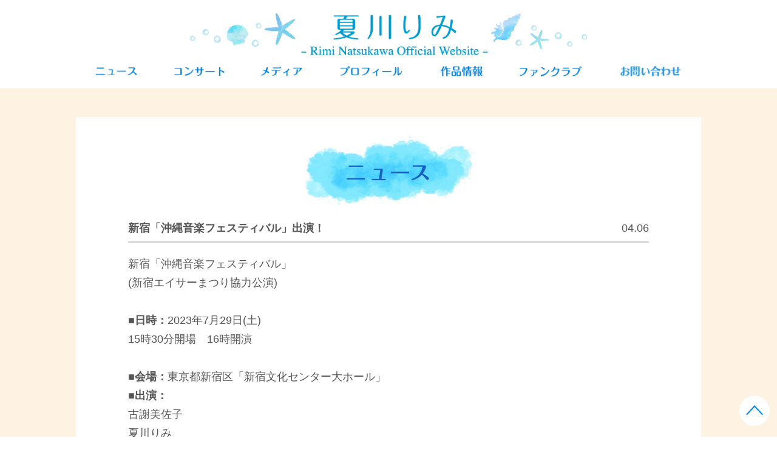

--- FILE ---
content_type: text/html; charset=UTF-8
request_url: https://www.rimirimi.jp/news/?category_id=0&sub_category_id=&page=1&id=796
body_size: 17167
content:

    

<!DOCTYPE html> 
<html>
<head>
    
    

    <script async src="https://www.googletagmanager.com/gtag/js?id=UA-122201282-1"></script>
    <script>
    window.dataLayer = window.dataLayer || [];
    function gtag(){dataLayer.push(arguments);}
    gtag('js', new Date());

    gtag('config', 'UA-122201282-1');
    </script>



    <meta charset="utf-8">
    <meta http-equiv="X-UA-Compatible" content="IE=edge">
    <title>夏川りみ オフィシャルサイト</title>
    <meta name="keywords" content="rimirimi,涙そうそう,沖縄,琉球">
    <meta name="description" content="「夏川りみ」オフィシャルサイト　沖縄の歌姫「夏川りみ」の情報がいち早く手に入るのはここだけ">
    <meta name="viewport" content="width=device-width, initial-scale=1, user-scalable=0">

    <link rel="apple-touch-icon" href="/apple-touch-icon.png">
    <link rel="shortcut icon" href="/favicon.ico">
    
    
    <meta property="og:title" content="夏川りみ オフィシャルサイト"/>
<meta property="og:type" content="website"/>
<meta property="og:description" content="「夏川りみ」オフィシャルサイト　沖縄の歌姫「夏川りみ」の情報がいち早く手に入るのはここだけ" />
<meta property="og:url" content="https://www.rimirimi.jp/" />
<meta property="og:image" content="https://www.rimirimi.jp/ogp-image.jpg" />


<meta name="twitter:card" content="summary_large_image">
<meta name="twitter:site" content="@rimi_official">
<meta name="twitter:title" content="夏川りみ オフィシャルサイト">
<meta name="twitter:description" content="「夏川りみ」オフィシャルサイト　沖縄の歌姫「夏川りみ」の情報がいち早く手に入るのはここだけ">

    
    
        <link rel="stylesheet" href="/css/default.css">
        <link rel="stylesheet" href="/css/main.css?v2">
    

</head> 
<body>
    
        <header id="header" class="header">
    <div class="header__wrapper">
         <h1 class="site_ttl">
             <a href="/">
                <span class="js-protect">
                    <img class="pc-elem nav__pc-logo" src="/images/logo.jpg" alt="夏川りみ">
                    <img class="mobile-elem nav__sp-logo" src="/images/logo_sp.jpg" alt="夏川りみ">
                </span>
            </a>
        </h1>
        <div class="mobile-elem">
            <div class="nav_sp-btn">
                <div class="nav_sp-line"><span></span><span></span><span></span></div>
                <img class="js-menu-name nav_sp-name" src="/images/menu_sp.png">
            </div>
            <nav class="sp-nav">
                <ul class="sp--nav__list">
                    <li class="sp--nav__list-item nav_decoration js-protect"><img class="nav_decoration-item" src="/images/decoration.png"></li>
                    <li class="sp--nav__list-item"><a class="js-protect" href="/"><img src="/images/menuttl_home_sp.jpg" alt="ホーム"></a></li>
                    <li class="sp--nav__list-item"><a class="js-protect" href="/news/"><img src="/images/menuttl_news_sp.jpg" alt="ニュース"></a></li>
                    <li class="sp--nav__list-item"><a class="js-protect" href="/schedule/?category_id=1"><img src="/images/menuttl_concert_sp.jpg" alt="コンサート"></a></li>
                    <li class="sp--nav__list-item"><a class="js-protect" href="/schedule/?category_id=2"><img src="/images/menuttl_media_sp.jpg" alt="メディア"></a></li>
                    <li class="sp--nav__list-item"><a class="js-protect" href="/profile/"><img src="/images/menuttl_profile_sp.jpg" alt="プロフィール"></a></li>
                    <li class="sp--nav__list-item"><a class="js-protect" href="/discography/"><img src="/images/menuttl_discography_sp.jpg" alt="作品情報"></a></li>
                                            <li class="sp--nav__list-item"><a class="js-protect" href="https://fc-rimirimi.jp/" target="_blank"><img src="/images/menuttl_fanclub_sp.jpg" alt="ファンクラブ"></a></li>
                                        <li class="sp--nav__list-item"><a class="js-protect" href="https://system.fc-rimirimi.jp/v2/help/fc_contact.aspx?ccode=NRFC" target="_blank"><img src="/images/menuttl_contact_sp.png" alt="お問い合わせ"></a></li>
                </ul>
                <div class="js-overlay"></div>
            </nav>
        </div>
        <div class="pc-elem">
            <ul class="nav__list">
                <li class="nav__list-item"><a href="/news/"><span class="js-protect"><img class="nav__list-img" src="/images/menuttl_news.png" alt="ニュース"></span></a></li>
                <li class="nav__list-item"><a href="/schedule/?category_id=1"><span class="js-protect"><img class="nav__list-img" src="/images/menuttl_concert.png" alt="コンサート"></span></a></li>
                <li class="nav__list-item"><a href="/schedule/?category_id=2"><span class="js-protect"><img class="nav__list-img" src="/images/menuttl_media.png" alt="メディア"></span></a></li>
                <li class="nav__list-item"><a href="/profile/"><span class="js-protect"><img class="nav__list-img" src="/images/menuttl_profile.png" alt="プロフィール"></span></a></li>
                <li class="nav__list-item"><a href="/discography/"><span class="js-protect"><img class="nav__list-img" src="/images/menuttl_work.png" alt="作品情報"></span></a></li>
                                    <li class="nav__list-item"><a href="https://fc-rimirimi.jp/" target="_blank"><span class="js-protect"><img class="nav__list-img" src="/images/menuttl_fanclub.png" alt="ファンクラブ"></span></a></li>
                                <li class="nav__list-item"><a class="js-protect" href="https://system.fc-rimirimi.jp/v2/help/fc_contact.aspx?ccode=NRFC" target="_blank"><img class="nav__list-img" src="/images/menuttl_contact.png" alt="お問い合わせ"></a></li>
            </ul>
        </div>
    </div>
</header>


    

    <div class="main">
        
            <div class="wrapper">
            


    <h2 class="section-title js-protect"><img src="/images/ttl_news.png" alt="ニュース"></h2>

        
        
        <div class="small-wrapper">
                            
                                    
                <div class="detaile--title-box">
                    <p class="detaile--title">新宿「沖縄音楽フェスティバル」出演！</p>
                    <span class="news-date">04.06</span>
                </div>
                <div class="aem-post">新宿「沖縄音楽フェスティバル」<br />
(新宿エイサーまつり協力公演)<br />
<br />
<b>■日時：</b>2023年7月29日(土)&nbsp;<br />
15時30分開場　16時開演<br />
<br />
<b>■会場：</b>東京都新宿区「新宿文化センター大ホール」<br />
<b>■出演：</b><br />
古謝美佐子　<br />
夏川りみ<br />
前川守賢<br />
新良幸人<br />
里歩寿<br />
琉神<br />
佐原一哉(構成演出)<br />
<br />
<b>■料金：</b>全席指定<br />
●一般　4,000円<br />
●新宿区民割引　3,800円<br />
●新宿文化センター友の会割引　3,500円<br />
　※未就学児の入場はご遠慮ください。<br />
　※友の会割引・新宿区民割引はお一人4枚まで購入できます。<br />
　※新宿区民割引は窓口（要証明書）と電話予約のみのお取り扱いです。<br />
　※車椅子席のご希望は、新宿文化センターへお電話でお申し込みください。<br />
<br />
<b>■チケット販売：</b><br />
【新宿文化センター友の会先行予約】<br />
（お一人様1公演4枚まで）<br />
●Web予約：4月22日(土)10時〜予約販売開始<br />
●電話予約：4月22日(土)10時〜予約販売開始<br />
　※お一人様1公演4枚まで<br />
　※チケットの郵送を希望される場合、別途郵送料84円をご負担いただきます。<br />
●新宿文化センター窓口販売：4月22日(土)12時〜予約販売開始<br />
Tel:03-3350-1141<br />
発売日は10時～19時発売 翌日以降は9時～19時<br />
※休館日（原則毎月第2火曜日）を除きます。<br />
<br />
【一般予約】<br />
●Web予約：4月26日(水)10時〜予約販売開始<br />
●電話予約：4月29日(土)10時〜予約販売開始<br />
●新宿文化センタ窓口販売：4月29日(土)12時より予約販売開始<br />
〔Tel:03-3350-1141〕発売日は10:00～19:00、発売翌日以降は9:00～19:00休館日（原則毎月第2火曜日）を除きます。<br />
※web予約の発券手数料はお客様のご負担となります。<br />
※Web予約のご利用には、会員登録が必要です（無料）<br />
※チケットの郵送を希望される場合、別途郵送料84円をご負担いただきます。<br />
※新宿区民割引は窓口（要証明書）･電話予約のみのお取り扱いです。<br />
<br />
【一般プレイガイド】<br />
4月30日(日)10時〜発売<br />
チケットぴあ ：[Pコード239-743]<br />
イープラス ：<a href="http://eplus.jp/" target="_blank">http://eplus.jp/</a>（PC・携帯共通）<br />
<br />
■公演情報の詳しくは下記ページをご参照ください。<br />
<a href="https://www.regasu-shinjuku.or.jp/bunka-center/shusai/35065/" target="_blank">https://www.regasu-shinjuku.or.jp/bunka-center/shusai/35065/</a><br />
<br />
■共催：新宿区<br />
■後援:新宿エイサーまつり大会委員会<br />
　一般財団法人沖縄観光コンベンションビューロー<br />
<br />
■主催・問合せ<br />
新宿文化センター(公益財団法人新宿未来創造財団)　<br />
Tel:03-3350-1141<br />
&nbsp;</div>
            

            <div class="sns-share">
                <div class="sns-share__text">share</div>
                <div class="sns-share__btn">
                                                            
                    <a class="twitter-btn-icon-link" href="http://twitter.com/share?url=https://www.rimirimi.jp/news/?id=796&text=%E5%A4%8F%E5%B7%9D%E3%82%8A%E3%81%BF%20%E3%82%AA%E3%83%95%E3%82%A3%E3%82%B7%E3%83%A3%E3%83%AB%E3%82%B5%E3%82%A4%E3%83%88%20%7C%20%E6%96%B0%E5%AE%BF%E3%80%8C%E6%B2%96%E7%B8%84%E9%9F%B3%E6%A5%BD%E3%83%95%E3%82%A7%E3%82%B9%E3%83%86%E3%82%A3%E3%83%90%E3%83%AB%E3%80%8D%E5%87%BA%E6%BC%94%EF%BC%81" target="_blank">
                        <?xml version="1.0" encoding="utf-8"?><!-- Generator: Adobe Illustrator 20.0.0, SVG Export Plug-In . SVG Version: 6.00 Build 0)  -->
<svg xmlns="http://www.w3.org/2000/svg" viewBox="0 0 640 640">

<style type="text/css">
	.st0{fill:#000;}
	.st1{fill:#FFFFFF;}
</style>

<g id="Dark_Blue">
	<circle class="st0" cx="320" cy="320" r="320"/>
</g>
<g id="Logo__x2014__FIXED">
<path class="st1" d="M453.2 112L523.8 112L369.6 288.2L551 528L409 528L297.7 382.6L170.5 528L99.8 528L264.7 339.5L90.8 112L236.4 112L336.9 244.9L453.2 112zM428.4 485.8L467.5 485.8L215.1 152L173.1 152L428.4 485.8z"/>
</g>
</svg>
                    </a>
                </div>
                <div class="sns-share__btn">
                    <a href="http://line.me/R/msg/text/?夏川りみ オフィシャルサイト | 新宿「沖縄音楽フェスティバル」出演！&nbsp;https://www.rimirimi.jp/news/?id=796" target="_blank">
                        <svg xmlns="http://www.w3.org/2000/svg" viewBox="0 0 120 120"><defs><style>.cls-3{fill:#00b900;}.cls-4{fill:#fff;}</style></defs><title>アセット 1</title><g id="レイヤー_2" data-name="レイヤー 2"><g id="LINE_LOGO" data-name="LINE LOGO"><circle class="cls-3" cx="60" cy="60" r="60"/><g id="TYPE_A" data-name="TYPE A"><path class="cls-4" d="M99.91,56.4C99.91,38.54,82,24,60,24S20.09,38.54,20.09,56.4c0,16,14.2,29.42,33.38,31.95,1.3.28,3.07.86,3.51,2a8,8,0,0,1,.13,3.61l-.57,3.41c-.17,1-.8,4,3.46,2.15S83,86,91.36,76.32h0C97.14,70,99.91,63.54,99.91,56.4"/><path class="cls-3" d="M51.89,47.77h-2.8a.78.78,0,0,0-.78.77V65.93a.78.78,0,0,0,.78.78h2.8a.78.78,0,0,0,.78-.78V48.54a.78.78,0,0,0-.78-.77"/><path class="cls-3" d="M71.16,47.77h-2.8a.78.78,0,0,0-.78.77V58.87l-8-10.76L59.55,48h0l0-.05h0s0,0,0,0h0l0,0h0l0,0h0l0,0H56.17a.78.78,0,0,0-.78.77V65.93a.78.78,0,0,0,.78.78H59a.77.77,0,0,0,.77-.78V55.61l8,10.77a.89.89,0,0,0,.2.19h0l0,0h0l0,0h.06l.05,0h0a.64.64,0,0,0,.2,0h2.8a.78.78,0,0,0,.78-.78V48.54a.78.78,0,0,0-.78-.77"/><path class="cls-3" d="M45.14,62.35h-7.6V48.54a.78.78,0,0,0-.78-.77H34a.78.78,0,0,0-.78.77V65.93h0a.8.8,0,0,0,.22.54h0a.76.76,0,0,0,.54.22H45.14a.78.78,0,0,0,.78-.78v-2.8a.78.78,0,0,0-.78-.78"/><path class="cls-3" d="M86.62,52.12a.77.77,0,0,0,.77-.78V48.55a.77.77,0,0,0-.77-.78H75.43a.73.73,0,0,0-.53.22h0l0,0a.78.78,0,0,0-.21.53h0V65.93h0a.76.76,0,0,0,.22.54h0a.75.75,0,0,0,.53.22H86.62a.77.77,0,0,0,.77-.78v-2.8a.77.77,0,0,0-.77-.78H79V59.42h7.61a.77.77,0,0,0,.77-.78v-2.8a.77.77,0,0,0-.77-.78H79V52.12Z"/></g></g></g></svg>
                    </a>
                </div>
                <div class="sns-share__btn">
                    <a href="//www.facebook.com/sharer/sharer.php?u=https://www.rimirimi.jp/news/?id=796" target="_blank" rel="nofollow">
                        <svg xmlns="http://www.w3.org/2000/svg" viewBox="0 0 1024 1024"><defs><style>.cls-1{fill:#1877f2;}.cls-2{fill:#fff;}</style></defs><title>アセット 1</title><g id="レイヤー_2" data-name="レイヤー 2"><g id="Layer_1" data-name="Layer 1"><path class="cls-1" d="M1024,512C1024,229.23,794.77,0,512,0S0,229.23,0,512c0,255.55,187.23,467.37,432,505.78V660H302V512H432V399.2C432,270.88,508.44,200,625.39,200c56,0,114.61,10,114.61,10V336H675.44c-63.6,0-83.44,39.47-83.44,80v96H734L711.3,660H592v357.78C836.77,979.37,1024,767.55,1024,512Z"/><path class="cls-2" d="M711.3,660,734,512H592V416c0-40.49,19.84-80,83.44-80H740V210s-58.59-10-114.61-10C508.44,200,432,270.88,432,399.2V512H302V660H432v357.78a517.58,517.58,0,0,0,160,0V660Z"/></g></g></svg>
                    </a>
                </div>
            </div>
        </div>
        <a class="btn btn_back js-protect" href="?category_id=0&amp;sub_category_id=&amp;page=1"><img class="al-c" src="/images/btn_back.png" alt="もどる"></a>

    

            </div>
        
    
    </div>
    
    
        <footer class="footer">
            <a class="to-top js-to-top pc-elem" href="#"><img src="/images/totop_pc.png" alt="ページ先頭へ"></a>
            <a class="to-top js-to-top mobile-elem" href="#"><img src="/images/totop_sp.png" alt="ページ先頭へ"></a>
            <div class="pc-elem">
                <ul class="nav__list">
                    <li class="nav__list-item"><a class="js-protect" href="/news/"><img class="nav__list-img" src="/images/menuttl_news.png" alt="ニュース"></a></li>
                    <li class="nav__list-item"><a class="js-protect" href="/schedule/?category_id=1"><img class="nav__list-img" src="/images/menuttl_concert.png" alt="コンサート"></a></li>
                    <li class="nav__list-item"><a class="js-protect" href="/schedule/?category_id=2"><img class="nav__list-img" src="/images/menuttl_media.png" alt="メディア"></a></li>
                    <li class="nav__list-item"><a class="js-protect" href="/profile/"><img class="nav__list-img" src="/images/menuttl_profile.png" alt="プロフィール"></a></li>
                    <li class="nav__list-item"><a class="js-protect" href="/discography/"><img class="nav__list-img" src="/images/menuttl_work.png" alt="作品情報"></a></li>

                                            <li class="nav__list-item"><a class="js-protect" href="https://fc-rimirimi.jp/" target="_blank"><img class="nav__list-img" src="/images/menuttl_fanclub.png" alt="ファンクラブ"></a></li>
                    
                    <li class="nav__list-item"><a class="js-protect" href="https://system.fc-rimirimi.jp/v2/help/fc_contact.aspx?ccode=NRFC" target="_blank"><img class="nav__list-img" src="/images/menuttl_contact.png" alt="お問い合わせ"></a></li>

                </ul>
            </div>
            <small class="copyright pc-elem js-protect"><img src="/images/copyright.png" alt="Rimi Natsukawa Official Website"></small>
            <small class="copyright mobile-elem js-protect"><img src="/images/copyright_sp.png" alt="Rimi Natsukawa Official Website"></small>
            
        </footer>
    

    
        <script
        src="https://code.jquery.com/jquery-3.3.1.min.js"
        integrity="sha256-FgpCb/KJQlLNfOu91ta32o/NMZxltwRo8QtmkMRdAu8="
        crossorigin="anonymous"></script>
        <script>window.jQuery || document.write('<script src="/js/plugins/jquery-3.3.1.min.js"><\/script>')</script>
        <script src="/js/plugins/bxslider/jquery.bxslider.js"></script>
        <script src="/js/main.js"></script>
        <script src="/js/jquery.aemProtectImage.js"></script>
        <script>
            $(function() {
                $(".aem-post").find("img").wrap('<span class="js-protect">');
                $('.js-protect').aemProtectImage({
                    blankImg: '/images/blank.gif'
                });
            });
        </script>
    

    
    
    
</body>
</html>


--- FILE ---
content_type: text/css
request_url: https://www.rimirimi.jp/css/default.css
body_size: 3662
content:
/* YUI 3.5.0 reset.css (http://developer.yahoo.com/yui/3/cssreset/) - https://cssreset.com/ */
/* html {
  color: #000;
  background: #FFF;
} */

/* body, div, dl, dt, dd, ul, ol, li, h1, h2, h3, h4, h5, h6, pre, code, form, fieldset, legend, input, textarea, p, blockquote, th, td {
  margin: 0;
  padding: 0;
} */

/* table {
  border-collapse: collapse;
  border-spacing: 0;
}

fieldset, img {
  border: 0;
} */

/* address, caption, cite, code, dfn, em, strong, th, var {
  font-style: normal;
  font-weight: normal;
}

ol, ul {
  list-style: none;
} 

/* caption, th {
  text-align: left;
} */

/* h1, h2, h3, h4, h5, h6 {
  font-size: 100%;
  font-weight: normal;
} */

/* q:before, q:after {
  content: '';
}

abbr, acronym {
  border: 0;
  font-variant: normal;
}

sup {
  vertical-align: text-top;
}

sub {
  vertical-align: text-bottom;
} */

/* input, textarea, select {
  font-family: inherit;
  font-size: inherit;
  font-weight: inherit;
}

input, textarea, select {
  *font-size: 100%;
}

legend {
  color: #000;
}

#yui3-css-stamp.cssreset {
  display: none;
} */
/* 
.wrapper {
  width: 80%;
  margin: 50px auto 0;
} */
/* 
h1 {
  font-size: 1.5rem;
  text-align: center;
} */
/* 
ul {
  text-align: center;
} */
/* 




/*# sourceMappingURL=[data-uri] */

/*# sourceMappingURL=default.css.map */


--- FILE ---
content_type: text/css
request_url: https://www.rimirimi.jp/css/main.css?v2
body_size: 87857
content:
@charset "UTF-8";
/* ========================================
    common
        サイト全体の設定、定義など
======================================== */
/* YUI 3.5.0 reset.css (http://developer.yahoo.com/yui/3/cssreset/) - https://cssreset.com/ */
html {
  color: #000;
  background: #FFF;
}

body, div, dl, dt, dd, ul, ol, li, h1, h2, h3, h4, h5, h6, pre, code, form, fieldset, legend, input, textarea, p, blockquote, th, td {
  margin: 0;
  padding: 0;
}

table {
  border-collapse: collapse;
  border-spacing: 0;
}

fieldset, img {
  border: 0;
}

address, caption, cite, code, dfn, em, strong, th, var {
  font-style: normal;
  font-weight: normal;
}

ol, ul {
  list-style: none;
}

caption, th {
  text-align: left;
}

h1, h2, h3, h4, h5, h6 {
  font-size: 100%;
  font-weight: normal;
}

q:before, q:after {
  content: '';
}

abbr, acronym {
  border: 0;
  font-variant: normal;
}

sup {
  vertical-align: text-top;
}

sub {
  vertical-align: text-bottom;
}

input, textarea, select {
  font-family: inherit;
  font-size: inherit;
  font-weight: inherit;
}

input, textarea, select {
  *font-size: 100%;
}

legend {
  color: #000;
}

#yui3-css-stamp.cssreset {
  display: none;
}

/* ========================================
    
    base
        タグに直接効かせるスタイル

    INDEX
        - common
        - anti-aliasing
        - form

======================================== */
/* ========================================
    common
======================================== */
* {
  box-sizing: border-box;
}

html {
  font-size: 62.5%;
}

body {
  font-family: "ヒラギノ角ゴ Pro", "Hiragino Kaku Gothic Pro", "メイリオ", "Meiryo", sans-serif;
  font-size: 1.8rem;
  line-height: 1.75;
  -webkit-font-feature-settings: "pkna";
          font-feature-settings: "pkna";
}

@media screen and (max-width: 768px) {
  body {
    font-size: 1.7rem;
    line-height: 1.65;
  }
}

img {
  vertical-align: middle;
  max-width: 100%;
  height: auto;
}

a {
  outline: none;
  text-decoration: none;
}

/* ========================================
    anti-aliasing
======================================== */
body,
html {
  -webkit-font-smoothing: subpixel-antialiased;
  -moz-osx-font-smoothing: unset;
}

@media only screen and (-webkit-min-device-pixel-ratio: 2), (-webkit-min-device-pixel-ratio: 2), (min-resolution: 2dppx) {
  body,
  html {
    -webkit-font-smoothing: antialiased;
    -moz-osx-font-smoothing: grayscale;
  }
}

/* ========================================
    form
======================================== */
@media screen and (max-width: 768px) {
  input, textarea, select {
    font-size: 16px;
  }
}

/* ========================================
    
    parts
        付けるだけで動くスタイルのパーツ

    INDEX
        - element
        - layout
        - font
        - color
        - margin, padding
        - border

======================================== */
/* ========================================
    element
======================================== */
@media screen and (max-width: 768px) {
  .pc-elem {
    display: none !important;
  }
}

.pc-elem--inline {
  display: inline;
}

@media screen and (max-width: 768px) {
  .pc-elem--inline {
    display: none !important;
  }
}

@media not screen and (min-width: 481px) and (max-width: 768px) {
  .tb-elem {
    display: none !important;
  }
}

.tb-elem--inline {
  display: inline;
}

@media not screen and (min-width: 481px) and (max-width: 768px) {
  .tb-elem--inline {
    display: none !important;
  }
}

@media not screen and (max-width: 480px) {
  .sp-elem {
    display: none !important;
  }
}

.sp-elem--inline {
  display: inline;
}

@media not screen and (max-width: 480px) {
  .sp-elem--inline {
    display: none !important;
  }
}

@media screen and (min-width: 769px) {
  .mobile-elem {
    display: none !important;
  }
}

/* ========================================
    layout
======================================== */
.al-c {
  text-align: center !important;
}

.al-r {
  text-align: right !important;
}

.al-l {
  text-align: left !important;
}

.fr {
  float: right !important;
}

.fl {
  float: left !important;
}

.cf:after {
  content: "";
  display: table;
  clear: both;
}

/* ========================================
    font
======================================== */
.x-small {
  font-size: 0.6em;
}

.small {
  font-size: 0.8em;
}

.large {
  font-size: 1.2em;
}

.x-large {
  font-size: 1.4em;
}

.bold {
  font-weight: bold;
}

.italic {
  font-style: italic;
}

.link {
  color: black;
}

/* ========================================
    color
======================================== */
.c-white {
  color: white !important;
}

.c-gray {
  color: gray !important;
}

.c-black {
  color: black !important;
}

.c-red {
  color: red !important;
}

.c-green {
  color: green !important;
}

.c-blue {
  color: blue !important;
}

.c-yellow {
  color: yellow !important;
}

.c-pink {
  color: pink !important;
}

.c-purple {
  color: purple !important;
}

/* ========================================
    margin, padding
======================================== */
.mt-0 {
  margin-top: 0px !important;
}

.mr-0 {
  margin-right: 0px !important;
}

.mb-0 {
  margin-bottom: 0px !important;
}

.ml-0 {
  margin-left: 0px !important;
}

.pt-0 {
  padding-top: 0px !important;
}

.pr-0 {
  padding-right: 0px !important;
}

.pb-0 {
  padding-bottom: 0px !important;
}

.pl-0 {
  padding-left: 0px !important;
}

.mt-5 {
  margin-top: 5px !important;
}

.mr-5 {
  margin-right: 5px !important;
}

.mb-5 {
  margin-bottom: 5px !important;
}

.ml-5 {
  margin-left: 5px !important;
}

.pt-5 {
  padding-top: 5px !important;
}

.pr-5 {
  padding-right: 5px !important;
}

.pb-5 {
  padding-bottom: 5px !important;
}

.pl-5 {
  padding-left: 5px !important;
}

.mt-10 {
  margin-top: 10px !important;
}

.mr-10 {
  margin-right: 10px !important;
}

.mb-10 {
  margin-bottom: 10px !important;
}

.ml-10 {
  margin-left: 10px !important;
}

.pt-10 {
  padding-top: 10px !important;
}

.pr-10 {
  padding-right: 10px !important;
}

.pb-10 {
  padding-bottom: 10px !important;
}

.pl-10 {
  padding-left: 10px !important;
}

.mt-15 {
  margin-top: 15px !important;
}

.mr-15 {
  margin-right: 15px !important;
}

.mb-15 {
  margin-bottom: 15px !important;
}

.ml-15 {
  margin-left: 15px !important;
}

.pt-15 {
  padding-top: 15px !important;
}

.pr-15 {
  padding-right: 15px !important;
}

.pb-15 {
  padding-bottom: 15px !important;
}

.pl-15 {
  padding-left: 15px !important;
}

.mt-20 {
  margin-top: 20px !important;
}

.mr-20 {
  margin-right: 20px !important;
}

.mb-20 {
  margin-bottom: 20px !important;
}

.ml-20 {
  margin-left: 20px !important;
}

.pt-20 {
  padding-top: 20px !important;
}

.pr-20 {
  padding-right: 20px !important;
}

.pb-20 {
  padding-bottom: 20px !important;
}

.pl-20 {
  padding-left: 20px !important;
}

.mt-25 {
  margin-top: 25px !important;
}

.mr-25 {
  margin-right: 25px !important;
}

.mb-25 {
  margin-bottom: 25px !important;
}

.ml-25 {
  margin-left: 25px !important;
}

.pt-25 {
  padding-top: 25px !important;
}

.pr-25 {
  padding-right: 25px !important;
}

.pb-25 {
  padding-bottom: 25px !important;
}

.pl-25 {
  padding-left: 25px !important;
}

.mt-30 {
  margin-top: 30px !important;
}

.mr-30 {
  margin-right: 30px !important;
}

.mb-30 {
  margin-bottom: 30px !important;
}

.ml-30 {
  margin-left: 30px !important;
}

.pt-30 {
  padding-top: 30px !important;
}

.pr-30 {
  padding-right: 30px !important;
}

.pb-30 {
  padding-bottom: 30px !important;
}

.pl-30 {
  padding-left: 30px !important;
}

.mt-35 {
  margin-top: 35px !important;
}

.mr-35 {
  margin-right: 35px !important;
}

.mb-35 {
  margin-bottom: 35px !important;
}

.ml-35 {
  margin-left: 35px !important;
}

.pt-35 {
  padding-top: 35px !important;
}

.pr-35 {
  padding-right: 35px !important;
}

.pb-35 {
  padding-bottom: 35px !important;
}

.pl-35 {
  padding-left: 35px !important;
}

.mt-40 {
  margin-top: 40px !important;
}

.mr-40 {
  margin-right: 40px !important;
}

.mb-40 {
  margin-bottom: 40px !important;
}

.ml-40 {
  margin-left: 40px !important;
}

.pt-40 {
  padding-top: 40px !important;
}

.pr-40 {
  padding-right: 40px !important;
}

.pb-40 {
  padding-bottom: 40px !important;
}

.pl-40 {
  padding-left: 40px !important;
}

.mt-45 {
  margin-top: 45px !important;
}

.mr-45 {
  margin-right: 45px !important;
}

.mb-45 {
  margin-bottom: 45px !important;
}

.ml-45 {
  margin-left: 45px !important;
}

.pt-45 {
  padding-top: 45px !important;
}

.pr-45 {
  padding-right: 45px !important;
}

.pb-45 {
  padding-bottom: 45px !important;
}

.pl-45 {
  padding-left: 45px !important;
}

.mt-50 {
  margin-top: 50px !important;
}

.mr-50 {
  margin-right: 50px !important;
}

.mb-50 {
  margin-bottom: 50px !important;
}

.ml-50 {
  margin-left: 50px !important;
}

.pt-50 {
  padding-top: 50px !important;
}

.pr-50 {
  padding-right: 50px !important;
}

.pb-50 {
  padding-bottom: 50px !important;
}

.pl-50 {
  padding-left: 50px !important;
}

.mt-55 {
  margin-top: 55px !important;
}

.mr-55 {
  margin-right: 55px !important;
}

.mb-55 {
  margin-bottom: 55px !important;
}

.ml-55 {
  margin-left: 55px !important;
}

.pt-55 {
  padding-top: 55px !important;
}

.pr-55 {
  padding-right: 55px !important;
}

.pb-55 {
  padding-bottom: 55px !important;
}

.pl-55 {
  padding-left: 55px !important;
}

.mt-60 {
  margin-top: 60px !important;
}

.mr-60 {
  margin-right: 60px !important;
}

.mb-60 {
  margin-bottom: 60px !important;
}

.ml-60 {
  margin-left: 60px !important;
}

.pt-60 {
  padding-top: 60px !important;
}

.pr-60 {
  padding-right: 60px !important;
}

.pb-60 {
  padding-bottom: 60px !important;
}

.pl-60 {
  padding-left: 60px !important;
}

.mt-65 {
  margin-top: 65px !important;
}

.mr-65 {
  margin-right: 65px !important;
}

.mb-65 {
  margin-bottom: 65px !important;
}

.ml-65 {
  margin-left: 65px !important;
}

.pt-65 {
  padding-top: 65px !important;
}

.pr-65 {
  padding-right: 65px !important;
}

.pb-65 {
  padding-bottom: 65px !important;
}

.pl-65 {
  padding-left: 65px !important;
}

.mt-70 {
  margin-top: 70px !important;
}

.mr-70 {
  margin-right: 70px !important;
}

.mb-70 {
  margin-bottom: 70px !important;
}

.ml-70 {
  margin-left: 70px !important;
}

.pt-70 {
  padding-top: 70px !important;
}

.pr-70 {
  padding-right: 70px !important;
}

.pb-70 {
  padding-bottom: 70px !important;
}

.pl-70 {
  padding-left: 70px !important;
}

.mt-75 {
  margin-top: 75px !important;
}

.mr-75 {
  margin-right: 75px !important;
}

.mb-75 {
  margin-bottom: 75px !important;
}

.ml-75 {
  margin-left: 75px !important;
}

.pt-75 {
  padding-top: 75px !important;
}

.pr-75 {
  padding-right: 75px !important;
}

.pb-75 {
  padding-bottom: 75px !important;
}

.pl-75 {
  padding-left: 75px !important;
}

.mt-80 {
  margin-top: 80px !important;
}

.mr-80 {
  margin-right: 80px !important;
}

.mb-80 {
  margin-bottom: 80px !important;
}

.ml-80 {
  margin-left: 80px !important;
}

.pt-80 {
  padding-top: 80px !important;
}

.pr-80 {
  padding-right: 80px !important;
}

.pb-80 {
  padding-bottom: 80px !important;
}

.pl-80 {
  padding-left: 80px !important;
}

.mt-85 {
  margin-top: 85px !important;
}

.mr-85 {
  margin-right: 85px !important;
}

.mb-85 {
  margin-bottom: 85px !important;
}

.ml-85 {
  margin-left: 85px !important;
}

.pt-85 {
  padding-top: 85px !important;
}

.pr-85 {
  padding-right: 85px !important;
}

.pb-85 {
  padding-bottom: 85px !important;
}

.pl-85 {
  padding-left: 85px !important;
}

.mt-90 {
  margin-top: 90px !important;
}

.mr-90 {
  margin-right: 90px !important;
}

.mb-90 {
  margin-bottom: 90px !important;
}

.ml-90 {
  margin-left: 90px !important;
}

.pt-90 {
  padding-top: 90px !important;
}

.pr-90 {
  padding-right: 90px !important;
}

.pb-90 {
  padding-bottom: 90px !important;
}

.pl-90 {
  padding-left: 90px !important;
}

.mt-95 {
  margin-top: 95px !important;
}

.mr-95 {
  margin-right: 95px !important;
}

.mb-95 {
  margin-bottom: 95px !important;
}

.ml-95 {
  margin-left: 95px !important;
}

.pt-95 {
  padding-top: 95px !important;
}

.pr-95 {
  padding-right: 95px !important;
}

.pb-95 {
  padding-bottom: 95px !important;
}

.pl-95 {
  padding-left: 95px !important;
}

.mt-100 {
  margin-top: 100px !important;
}

.mr-100 {
  margin-right: 100px !important;
}

.mb-100 {
  margin-bottom: 100px !important;
}

.ml-100 {
  margin-left: 100px !important;
}

.pt-100 {
  padding-top: 100px !important;
}

.pr-100 {
  padding-right: 100px !important;
}

.pb-100 {
  padding-bottom: 100px !important;
}

.pl-100 {
  padding-left: 100px !important;
}

.mt-105 {
  margin-top: 105px !important;
}

.mr-105 {
  margin-right: 105px !important;
}

.mb-105 {
  margin-bottom: 105px !important;
}

.ml-105 {
  margin-left: 105px !important;
}

.pt-105 {
  padding-top: 105px !important;
}

.pr-105 {
  padding-right: 105px !important;
}

.pb-105 {
  padding-bottom: 105px !important;
}

.pl-105 {
  padding-left: 105px !important;
}

.mt-110 {
  margin-top: 110px !important;
}

.mr-110 {
  margin-right: 110px !important;
}

.mb-110 {
  margin-bottom: 110px !important;
}

.ml-110 {
  margin-left: 110px !important;
}

.pt-110 {
  padding-top: 110px !important;
}

.pr-110 {
  padding-right: 110px !important;
}

.pb-110 {
  padding-bottom: 110px !important;
}

.pl-110 {
  padding-left: 110px !important;
}

.mt-115 {
  margin-top: 115px !important;
}

.mr-115 {
  margin-right: 115px !important;
}

.mb-115 {
  margin-bottom: 115px !important;
}

.ml-115 {
  margin-left: 115px !important;
}

.pt-115 {
  padding-top: 115px !important;
}

.pr-115 {
  padding-right: 115px !important;
}

.pb-115 {
  padding-bottom: 115px !important;
}

.pl-115 {
  padding-left: 115px !important;
}

.mt-120 {
  margin-top: 120px !important;
}

.mr-120 {
  margin-right: 120px !important;
}

.mb-120 {
  margin-bottom: 120px !important;
}

.ml-120 {
  margin-left: 120px !important;
}

.pt-120 {
  padding-top: 120px !important;
}

.pr-120 {
  padding-right: 120px !important;
}

.pb-120 {
  padding-bottom: 120px !important;
}

.pl-120 {
  padding-left: 120px !important;
}

/* ========================================
    border
======================================== */
hr.solid {
  border: none;
  border-top: 1px solid black;
}

hr.dot {
  border: none;
  border-top: 1px dotted black;
}

/* ========================================
    modules
        外部プラグインなどで使うもの
======================================== */
/* ========================================
    components
        共通で使うパーツを書くスタイル
======================================== */
/* ========================================

    common
        共通に使えるパーツ

    INDEX
        - wrapper

======================================== */
a {
  text-decoration: none;
  color: #555;
}

html {
  color: #555;
}

/* ========================================
    wrapper
======================================== */
.wrapper, .wrapper-top {
  width: 86%;
  max-width: 1030px;
  margin: 48px auto 78px;
}

@media screen and (max-width: 768px) {
  .wrapper, .wrapper-top {
    width: 94%;
  }
}

.wrapper {
  background-color: #fff;
  padding: 24px 50px 70px;
}

@media screen and (max-width: 768px) {
  .wrapper {
    padding: 24px 0% 70px;
  }
}

.small-wrapper {
  padding: 0px 36px 10px;
}

@media screen and (max-width: 768px) {
  .small-wrapper {
    padding: 0px 4% 10px;
  }
}

.main {
  overflow: hidden;
  background-color: #fef2e2;
}

ul li {
  display: inline-block;
}

/* ========================================
    footer
======================================== */
.footer {
  background-image: url(/images/footer_bg.jpg);
  padding: 0;
}

.footer .copyright {
  padding: 20px;
  display: inline-block;
}

/* ========================================
    footer
======================================== */
.section-title {
  margin-bottom: 12px;
}

.section-title img {
  width: 300px;
  margin: 0 auto;
}

/* ========================================
    footer
======================================== */
.label_blue {
  padding: 4px 20px;
  margin-right: 8px;
  font-size: 0.95em;
  background-color: #c3edfa;
}

.label_pink {
  padding: 4px 20px;
  margin-right: 8px;
  font-size: 0.95em;
  background-color: #fac3c8;
}

.label_yellow {
  padding: 4px 20px;
  margin-right: 8px;
  font-size: 0.95em;
  background-color: #fff780;
}

.label_green {
  padding: 4px 20px;
  margin-right: 8px;
  font-size: 0.95em;
  background-color: #d8f59d;
}

.label_gray {
  padding: 4px 20px;
  margin-right: 8px;
  font-size: 0.95em;
  background-color: #ccc;
}

.to-top {
  text-align: right;
  position: fixed;
  bottom: 18px;
  right: 12px;
  z-index: 9999;
}

@media screen and (max-width: 768px) {
  .to-top img {
    width: 60%;
  }
}

/* ========================================
    共通ボタン
======================================== */
.btn {
  width: 50%;
  margin: 50px auto 46px;
  min-width: 240px;
  display: block;
  text-align: center;
}

.btn img {
  width: 90%;
  margin: 0 auto;
}

@media screen and (max-width: 768px) {
  .btn {
    width: 60%;
  }
}

@media screen and (max-width: 480px) {
  .btn {
    width: 80%;
    margin: 40px auto 30px;
  }
}

/* ========================================
    ボタン　半透明ホバーエフェクト
======================================== */
.side__bnr-item a img,
.btn img,
.side__bnr_link img,
.category-list__link img {
  display: block;
  transition: 0.5s;
}

.side__bnr-item a:hover img,
.btn:hover img,
.side__bnr_link:hover img,
.category-list__link:hover img {
  opacity: 0.6;
}

@media screen and (max-width: 768px) {
  .side__bnr-item a:hover img,
  .btn:hover img,
  .side__bnr_link:hover img,
  .category-list__link:hover img {
    opacity: 1;
  }
}

/* ========================================
    inline-block 対応
======================================== */
.side__bnr-item img,
.side__sns-item img,
.side__bnr_link img,
.side__bnr-link img {
  width: 100% !important;
}

@media screen and (max-width: 480px) {
  .main-visual__list-item img {
    width: 100%;
  }
  .side__bnr-link img {
    width: 100%;
  }
}

/* ========================================
    
    header
        ヘッダーのパーツ

    INDEX
        - common

======================================== */
/* ========================================
    common
======================================== */
.header__wrapper {
  text-align: center;
  padding: 10px 0 0;
}

@media screen and (max-width: 768px) {
  .header__wrapper {
    padding: 0;
  }
}

.site_ttl {
  display: inline-block;
}

/* ========================================

    footer
        フッターのパーツ

    INDEX
        - common

======================================== */
/* ========================================
    common
======================================== */
.footer {
  width: 100%;
  text-align: center;
}

.copyright {
  width: 66%;
  margin: 0 auto;
}

/* ========================================
    
    sns
        ソーシャルメディア系のスタイル

    INDEX
        - menu

======================================== */
/* ========================================
    menu
======================================== */
.sns-menu__item, .sns-menu__item--twitter, .sns-menu__item--instagram, .sns-menu__item--facebook, .sns-menu__item--youtube, .sns-menu__item--line, .sns-menu__item--google {
  display: inline-block;
}

/* ========================================

    nav
        ナビゲーションのパーツ

    INDEX
        - global
        - trigger
        - sub
        - pnkz
        - members menu

======================================== */
/* ========================================
    global
======================================== */
/* ========================================
    trigger
======================================== */
/* ========================================
    sub
======================================== */
/* ========================================
    pnkz
======================================== */
/* ========================================
    members menu
======================================== */
/* ========================================
    nav ベース
======================================== */
.nav_sp-btn {
  width: 56px;
  height: 56px;
  border: 2px solid #0d9ce0;
  border-radius: 4px;
  background-color: #fff;
  padding: 10px 3px 20px;
  position: absolute;
  top: 8px;
  right: 8px;
  box-shadow: 0px 7px 9px 0px rgba(211, 211, 211, 0.51);
  z-index: 20000;
}

.nav_sp-btn .nav_sp-name {
  vertical-align: top;
}

.nav_sp-btn.open span:nth-of-type(1) {
  -webkit-transform: translateY(8px) rotate(-45deg);
          transform: translateY(8px) rotate(-45deg);
}

.nav_sp-btn.open span:nth-of-type(2) {
  opacity: 0;
}

.nav_sp-btn.open span:nth-of-type(3) {
  -webkit-transform: translateY(-8px) rotate(45deg);
          transform: translateY(-8px) rotate(45deg);
}

.nav_sp-line {
  width: 26px;
  margin: 0 auto;
}

.nav_sp-line span {
  height: 2px;
  border-radius: 2px;
  display: block;
  margin-bottom: 6px;
  background-color: #0d9ce0;
  transition: .3s ease-in-out;
}

/* ========================================
    pc_nav
======================================== */
.nav__list {
  padding: 0 2%;
}

.nav__list-item {
  display: inline-block;
  margin: 10px 4% 13px 0;
}

.nav__list-img {
  width: 92%;
}

.nav__list-item:last-child {
  margin: 10px 0 13px 0;
}

ul {
  margin: 0px;
  /* 上下の余白削除 */
  padding: 0px;
}

.nav__pc-logo {
  width: 83%;
}

/* ========================================
    sp_nav
======================================== */
.sp--nav__list {
  background-color: #fff;
}

.sp--nav__list-item {
  display: block;
  text-align: center;
  border-bottom: 2px solid #e7f4fd;
}

.sp--nav__list-item a {
  display: block;
  padding: 5%;
}

.sp--nav__list-item a img {
  width: auto;
  height: 24px;
}

.sp--nav__list-item:last-child {
  border-bottom: 4px solid #0d9ce0;
}

.nav__list {
  background-color: white;
}

.sp-nav {
  width: 100%;
  transition: all .5s ease-in-out 0s;
  margin-top: -1000px;
  position: absolute;
  z-index: 10000;
}

.sp-nav.open {
  z-index: 10000;
  margin-top: -100px;
  position: absolute;
}

.nav__sp-logo {
  margin: 16px auto;
  width: 70%;
}

.js-overlay.open {
  width: 100%;
  height: 500px;
  display: block;
  opacity: 0;
}

.nav_decoration {
  text-align: left;
  padding: 40px 10px 8px;
}

.nav_decoration .nav_decoration-item {
  width: 30%;
}

/* ========================================

    support
        サポートのパーツ

    INDEX
        - area
        - list

======================================== */
/* ========================================
    area
======================================== */
/* ========================================
    list
======================================== */
/* ========================================

    pager
        ページャーのパーツ

    INDEX
        - pager

======================================== */
/* ========================================
    pager
======================================== */
.pager .btn-back, .pager .btn-next {
  display: inline-block;
  width: 30px;
  text-decoration: underline;
}

@media screen and (max-width: 768px) {
  .pager .btn-back, .pager .btn-next {
    width: 40%;
  }
}

.pager {
  text-align: center;
  margin-top: 20px;
}

@media screen and (max-width: 768px) {
  .pager {
    margin-top: 10%;
  }
}

.pager .btn-num {
  display: inline-block;
  margin: 0 10px;
}

.pager .btn-num__item {
  width: 30px;
}

.pager .btn-num__item.current {
  border-radius: 100%;
  background-color: #8ddaff;
}

.pager .btn-none {
  opacity: 0.3;
  pointer-events: none;
}

/* ========================================

    title
        見出しのパーツ

    INDEX
        - section
        - main
        - sub

======================================== */
/* ========================================
    global
        大見出し
======================================== */
.section-title {
  text-align: center;
}

/* ========================================
    main
        中見出し
======================================== */
/* ========================================
    sub
        子見出し
======================================== */
/* ========================================

    btn
        ボタンのスタイル

    INDEX
        - class
        - normal
        - special

======================================== */
.btn-100, .btn-50, .btn-30, .btn-30--right, .btn-30--left {
  border-radius: 5px;
}

.btn-special-100, .btn-special-50 {
  background-color: red;
  color: white;
}

.btn-100, .btn-special-100 {
  display: block;
  width: 100%;
}

.btn-50, .btn-special-50 {
  display: inline-block;
  width: 49%;
}

.btn-30, .btn-30--right, .btn-30--left {
  display: block;
  width: 30%;
}

/* ========================================
    normal
        よく使うボタン
======================================== */
.btn-30, .btn-30--right, .btn-30--left {
  margin: auto;
}

.btn-30--right {
  margin-right: 0;
  margin-left: auto;
}

.btn-30--left {
  margin-right: auto;
  margin-left: 0;
}

/* ========================================
    special
        特別目立たせたいボタン
======================================== */
/* ========================================
  
    list
        リストのスタイル 

    INDEX
        - text list
        - thumb list
        - circle list
        - カテゴリー用リスト
        
======================================== */
.list, .list--thumb, .list--circle {
  display: block;
}

.list__item {
  word-break: break-word;
  font-size: 16px;
}

.list--thumb .list__item {
  font-size: 14px;
}

.list--circle .list__item {
  font-size: 12px;
}

.category-box {
  text-align: center;
  border-bottom: 3px solid #0d9ce0;
  margin-bottom: 5%;
}

@media screen and (max-width: 768px) {
  .category-box {
    border-bottom: none;
    margin-bottom: 8%;
  }
}

.category-list {
  margin: 0 auto;
  overflow: hidden;
  display: flex;
  justify-content: center;
  margin-bottom: 0%;
  vertical-align: bottom;
}

@media screen and (max-width: 768px) {
  .category-list {
    display: inline-block;
    flex-wrap: wrap;
    margin: 0 auto;
    width: 94%;
  }
}

.category-list__item {
  float: left;
  padding: 0 10px;
  margin-bottom: -2px;
}

@media screen and (max-width: 768px) {
  .category-list__item {
    border-bottom: none;
    width: 50%;
    padding: 0;
    max-height: 5%;
    margin-bottom: 1px;
  }
}

.detaile--title-box {
  display: flex;
  margin-bottom: 20px;
  padding-bottom: 6px;
  border-bottom: 2px solid #cccccc;
}

@media screen and (max-width: 768px) {
  .detaile--title-box {
    display: block;
  }
}

.detaile--title {
  margin-right: 10px;
  display: inline;
  font-weight: bold;
}

@media screen and (max-width: 768px) {
  .detaile--title {
    display: block;
    width: 100%;
  }
}

.main-list__item {
  display: block;
  border-bottom: 2px solid #ccc;
}

@media screen and (max-width: 768px) {
  .main-list__item {
    border-bottom: none;
    background-color: #f3fafd;
    margin-bottom: 10px;
    padding: 0px 10px 0px;
  }
}

.main-list__item__link {
  display: block;
  padding: 18px 0;
}

.main-list__item_p {
  font-size: 1.5rem;
}

.main-list__item:first-of-type {
  border-top: 2px solid #ccc;
}

@media screen and (max-width: 768px) {
  .main-list__item:first-of-type {
    border-top: none;
  }
}

@media screen and (max-width: 768px) {
  .list_title {
    font-weight: bold;
    letter-spacing: 1px;
    line-height: 1.55;
    margin-top: 3px;
  }
}

.list_title-bold {
  font-weight: bold;
}

.list_title-normal {
  font-weight: normal;
}

@media screen and (max-width: 768px) {
  .list_title-normal {
    font-weight: bold;
  }
}

.list_date {
  display: inline;
  font-size: 0.9em;
}

.tour_ttl {
  padding-top: 4px;
}

@media screen and (max-width: 768px) {
  .tour_ttl {
    border-bottom: 2px solid #ccc;
    padding-bottom: 8px;
    margin-bottom: 8px;
  }
}

/* ========================================
    
    movie
        動画関係のパーツ

    INDEX
        - youtube
        - milvi

======================================== */
/* ========================================
    youtube
======================================== */
.youtube {
  position: relative;
  width: 100%;
  padding-top: 56.25%;
}

.youtube iframe {
  position: absolute;
  top: 0;
  left: 0;
  width: 100% !important;
  height: 100% !important;
}

/* ========================================
    milvi
======================================== */
.movie-container {
  position: relative;
  padding-top: 56.25%;
}

.eviry-screen {
  max-width: 100%;
  max-height: 100%;
  position: absolute !important;
  top: 0;
  left: 0;
}

.eviry-baseplayer {
  position: absolute !important;
  max-width: 100%;
  top: 0;
  left: 0;
  width: 100%;
  height: 100% !important;
}

.eviry-baseplayer,
.eviry-deck,
.miovip-controlpanel {
  margin: 0 auto !important;
  width: 100% !important;
}

/* ========================================
    
    post entry
        管理画面からの登録した本文の見た目調整用

======================================== */
.aem-post,
.post-entry {
  overflow: hidden;
  word-wrap: break-word;
}

.aem-post strong,
.aem-post b,
.post-entry strong,
.post-entry b {
  font-weight: bold;
}

.aem-post a,
.post-entry a {
  text-decoration: underline;
  color: #1760c6;
}

.aem-post a:hover,
.post-entry a:hover {
  text-decoration: underline;
  color: #0d9ce0;
}

.aem-post img,
.post-entry img {
  max-width: 100%;
  height: auto;
}

.aem-post h1,
.post-entry h1 {
  font-size: 2em;
}

.aem-post h2,
.post-entry h2 {
  font-size: 1.8em;
}

.aem-post h3,
.post-entry h3 {
  font-size: 1.6em;
}

.aem-post h4,
.post-entry h4 {
  font-size: 1.4em;
}

.aem-post h5,
.post-entry h5 {
  font-size: 1.2em;
}

.aem-post h6,
.post-entry h6 {
  font-size: 1em;
}

.aem-post table,
.aem-post iframe,
.post-entry table,
.post-entry iframe {
  max-width: 100%;
}

.aem-post table,
.post-entry table {
  width: 100%;
  table-layout: fixed;
  word-break: break-word;
}

@media screen and (min-width: 768px) {
  /* ========================================
  
    hover
        ホバーの動きはここに定義して、
        %始まりのクラスをextendsして使いたい

    INDEX
        - opacity

======================================== */
  /* ========================================
    opacity
======================================== */
}

/* ========================================
    pages
        ページごとに独立するスタイル
======================================== */
/* ========================================

    index
        indexページのみで使うスタイル

    INDEX 
        - main

======================================== */
/* ========================================
    main
======================================== */
.wrapper-top {
  display: flex;
  overflow: hidden;
  margin: 40px auto;
}

@media screen and (max-width: 768px) {
  .wrapper-top {
    display: block;
    width: 100%;
  }
}

.wrapper-top__main-box {
  display: inline-block;
  float: left;
  width: 70%;
}

@media screen and (max-width: 768px) {
  .wrapper-top__main-box {
    width: 100%;
  }
}

@media screen and (max-width: 768px) {
  .main-visual {
    margin-bottom: 20px;
  }
}

.main-visual__list {
  text-align: center;
  background-color: #f3fafd;
}

.main-visual__list-item {
  background-color: #f3fafd;
}

.side {
  display: inline-block;
  float: left;
  width: 29%;
}

@media screen and (max-width: 768px) {
  .side {
    width: 100%;
  }
}

.side__block {
  margin: 0 0 0 auto;
  max-width: 285px;
}

@media screen and (max-width: 768px) {
  .side__block {
    width: 96%;
    max-width: 718px;
    margin: 0 auto;
  }
}

.side__block .side__bnr-item, .side__block .side__sns-item {
  margin-bottom: 25px;
}

@media screen and (max-width: 768px) {
  .side__block .side__bnr-item, .side__block .side__sns-item {
    margin-bottom: 12px;
  }
}

.side__bnr-item-top {
  margin-bottom: 18px;
}

.wrapper__news {
  width: 94%;
  padding: 30px 40px;
  border-radius: 5px;
  margin: 0 auto 40px 0;
  background-color: white;
  background-image: url(/images/top/section_bg_01.png), url(/images/top/section_bg_01_2.png);
  background-repeat: no-repeat, no-repeat;
  background-position: left top, right bottom;
}

@media screen and (max-width: 768px) {
  .wrapper__news {
    padding: 60px 10px;
  }
}

@media screen and (max-width: 768px) {
  .wrapper__news {
    width: 100%;
  }
}

.wrapper__news-ttl {
  width: 124px;
  margin: 0 0 20px 6px;
}

.wrapper__concert {
  width: 94%;
  padding: 30px 40px;
  border-radius: 5px;
  margin: 0 auto 40px 0;
  background-color: white;
  background-image: url(/images/top/section_bg_02.png), url(/images/top/section_bg_02_2.png);
  background-repeat: no-repeat, no-repeat;
  background-position: left top, right bottom;
}

@media screen and (max-width: 768px) {
  .wrapper__concert {
    padding: 60px 10px;
  }
}

@media screen and (max-width: 768px) {
  .wrapper__concert {
    width: 100%;
  }
}

.wrapper__concert-ttl {
  width: 124px;
  margin: 0 0 20px 6px;
}

.side__bnr {
  border-bottom: 1px solid #878177;
  margin-bottom: 35px;
  padding-bottom: 10px;
}

@media screen and (max-width: 768px) {
  .side__bnr {
    border-bottom: none;
    margin-bottom: 0px;
    padding-bottom: 0px;
  }
}

.sub--menu {
  margin: 5% 10px 14%;
}

.sub--menu__list {
  display: flex;
  width: 98%;
  margin: 0 auto;
  flex-wrap: wrap;
}

.sub--menu__list-item {
  display: inline-block;
  width: 50%;
}

.place {
  display: inline;
  margin-right: 10px;
}

@media screen and (max-width: 768px) {
  .place {
    display: block;
    margin-right: 0px;
  }
}

.date {
  display: inline;
  margin-right: 10px;
}

@media screen and (max-width: 768px) {
  .date {
    display: block;
    margin-right: 0px;
  }
}

/* ========================================

    index
        indexページのみで使うスタイル

    INDEX
        - main

======================================== */
/* ========================================
    main
======================================== */
.news-date {
  display: inline-block;
  font-weight: normal;
  margin: 0 0 0 auto;
}

@media screen and (max-width: 768px) {
  .news-date {
    display: block;
    text-align: right;
  }
}

.sns-share {
  display: flex;
  position: relative;
  padding-top: 50px;
  max-width: 340px;
  width: 100%;
  margin: 0 auto;
}

.sns-share__text {
  font-weight: bold;
  margin-right: 18px;
  padding: 4px 23px 0 30px;
  border-right: 1px solid #C2C2C2;
}

@media screen and (max-width: 768px) {
  .sns-share__text {
    margin: 0 7.5% 0 0;
  }
}

.sns-share__btn {
  width: 30px;
  margin: 0 12px;
}

@media screen and (max-width: 768px) {
  .sns-share__btn {
    margin: 0 3%;
  }
}

/* ========================================

    index
        indexページのみで使うスタイル

    INDEX
        - main

======================================== */
/* ========================================
    main
======================================== */
.profile__box {
  width: 50%;
}

@media screen and (max-width: 768px) {
  .profile__box {
    width: 100%;
  }
}

.profile__block {
  padding: 4%;
}

.profile__block .profile__main {
  font-size: 1.9rem;
}

@media screen and (max-width: 768px) {
  .profile__block .profile__main {
    letter-spacing: 1px;
  }
}

.profile__block .profile__main-sentense {
  padding-bottom: 60px;
}

@media screen and (max-width: 768px) {
  .profile__block .profile__main-sentense {
    padding-bottom: 20px;
  }
}

.profile__content {
  background-color: #e3f5ff;
  display: flex;
  margin-bottom: 40px;
  align-items: center;
}

@media screen and (max-width: 768px) {
  .profile__content {
    display: block;
  }
}

.profile__sentence {
  letter-spacing: 1px;
}

.profile__img {
  text-align: center;
}

.profile__link {
  word-wrap: break-word;
  overflow-wrap: break-word;
  font-size: 0.8em;
}

.profile__link-contents {
  text-decoration: underline;
}

/* ========================================

    index
        indexページのみで使うスタイル

    INDEX
        - main

======================================== */
/* ========================================
    main
======================================== */
.link_url {
  color: #0d9ce0;
  text-decoration: underline;
  padding-top: 20px;
}

/* ========================================

    index
        indexページのみで使うスタイル

    INDEX
        - main

======================================== */
/* ========================================
    main
======================================== */
.disc__block {
  max-width: 500px;
  line-height: 1.6;
  margin: 8px auto;
}

@media screen and (max-width: 768px) {
  .disc__block {
    max-width: 100%;
  }
}

.disco__side--block {
  margin-bottom: 4%;
  border-bottom: 1px solid #ccc;
}

.disco__side {
  width: 60%;
  margin: 0 auto 0 8%;
}

@media screen and (max-width: 768px) {
  .disco__side {
    width: 90%;
    margin: 0 auto;
  }
}

.disc__title {
  line-height: 1.3;
  padding: 3px 0;
}

.disc__title--detail {
  font-size: 1.5em;
  line-height: 1.3;
  padding: 6px 0 8px;
}

.disc__name {
  font-size: 0.9em;
  font-weight: bold;
}

.disc__date {
  font-size: 0.8em;
}

.disc__date--detail {
  margin-bottom: 4%;
  font-size: 0.9em;
}

.disc__list {
  display: flex;
  flex-wrap: wrap;
  width: 86%;
  margin: 0 auto;
}

@media screen and (max-width: 768px) {
  .disc__list {
    margin: 0 auto;
    display: flex;
    width: 100%;
  }
}

.disc__list-item {
  width: 30%;
  margin: 0 5% 8% 0;
}

@media screen and (max-width: 768px) {
  .disc__list-item {
    width: 45%;
    max-width: 200px;
    margin: 0 auto 8%;
  }
}

.disc__list-item__link {
  display: inline-block;
  max-width: 200px;
}

.disc__list-item:nth-of-type(3n) {
  margin: 0 0 8% 0;
}

@media screen and (max-width: 768px) {
  .disc__list-item:nth-of-type(3n) {
    margin: 0 auto 8%;
  }
}

.disco__detail {
  width: 100%;
  max-width: 100%;
  margin: 0 auto;
  overflow: hidden;
  display: flex;
}

@media screen and (max-width: 768px) {
  .disco__detail {
    display: block;
  }
}

.disco__img {
  max-width: 34%;
  width: 34%;
  min-width: 34%;
  text-align: center;
  margin-top: 8px;
}

@media screen and (max-width: 768px) {
  .disco__img {
    width: 85%;
    max-width: 85%;
    margin: 0 auto 5%;
    text-align: center;
  }
}

.disco__content {
  margin-bottom: 4%;
  padding-bottom: 4%;
  border-bottom: 1px solid #ccc;
  word-wrap: break-word;
  overflow-wrap: break-word;
}

@media screen and (max-width: 768px) {
  .disco__content {
    width: 100%;
    max-width: 100%;
    margin: 0 auto 5%;
  }
}

.disco__content:last-of-type {
  border-bottom: none;
}

/*# sourceMappingURL=[data-uri] */

/*# sourceMappingURL=main.css.map */


--- FILE ---
content_type: application/javascript
request_url: https://www.rimirimi.jp/js/jquery.aemProtectImage.js
body_size: 2085
content:
(function() {
    $.fn.extend({
      aemProtectImage: function(options) {
        var img, rawImg, settings, setupImgTag;
        settings = {
          disableContextmenu: false,
          blankImg: '/img/blank.gif',
          zIndex: 1000
        };
        settings = $.extend(settings, options);
        img = new Image();
        img.src = settings.blankImg;
        rawImg = img.cloneNode();
        $(img).addClass('blank-img');
        if (settings.disableContextmenu === true) {
          $(window).on('contextmenu', function() {
            return false;
          });
        }
        setupImgTag = function(ele) {
          var $this, imgH, imgW, pos;
          $this = $(ele);
          pos = $this.offset();
          imgW = $this.width();
          imgH = $this.height();
          return $(rawImg.cloneNode()).attr({
            width: imgW,
            height: imgH
          }).css({
            position: 'absolute',
            top: pos.top,
            left: pos.left,
            zIndex: settings.zIndex,
            width: imgW,
            height: imgH
          }).appendTo('body');
        };
        return this.each(function() {
          var $clone, $this, pos;
          $this = $(this);
          $this.on('contextmenu', function() {
            return false;
          });
          if (this.tagName.toLowerCase() === 'img') {
            $(this).on('load', (function(_this) {
              return function() {
                return setupImgTag(_this);
              };
            })(this));
            if (this.complete) {
              $(this).load();
            }
            return true;
          }
          pos = $this.css('position');
          if (pos !== 'absolute' || pos !== 'relative') {
            $this.css('position', 'relative');
            if ($this.css('display') === 'inline') {
              $this.css('display', 'inline-block');
            }
          }
          $clone = $(img).clone().css({
            position: 'absolute',
            top: 0,
            left: 0,
            width: '100%',
            height: '100%'
          });
          return $this.append($clone);
        });
      }
    });
  
  }).call(this);
  

--- FILE ---
content_type: application/javascript
request_url: https://www.rimirimi.jp/js/main.js
body_size: 1097
content:

$(function() {
    $(".nav_sp-btn").click(function() {
        $(this).toggleClass("open");
        $(".sp-nav").toggleClass("open");
        $(".js-overlay").toggleClass("open");

        var filename = $(".js-menu-name").attr("src");
        if (filename.indexOf("_off") != -1) {
            filename = filename.replace("_off", "");
        } else {
            filename = filename.replace(".png", "_off.png")
        }
        $(".js-menu-name").attr("src", filename);
    });
});

$(function() {
    $(".js-overlay").click(function() {
        $(this).removeClass("open");
        $(".sp-nav").removeClass("open");
        $(".nav_sp-btn").removeClass("open");
    });
});

$(function() {
    $('.bxslider').each(function() {
        var $this = $(this);
        if ($this.children("li").length > 1) {
            $this.bxSlider({
                auto: true,
                pause: 10000,
                speed: 1400
            });
        }
    });
}); 

$(function() {
     $('.js-to-top').on('click', function () {
            $('html, body').animate({
                scrollTop: 0
            }, {
                duration: 500
            });
            return false;
        });
    }); 